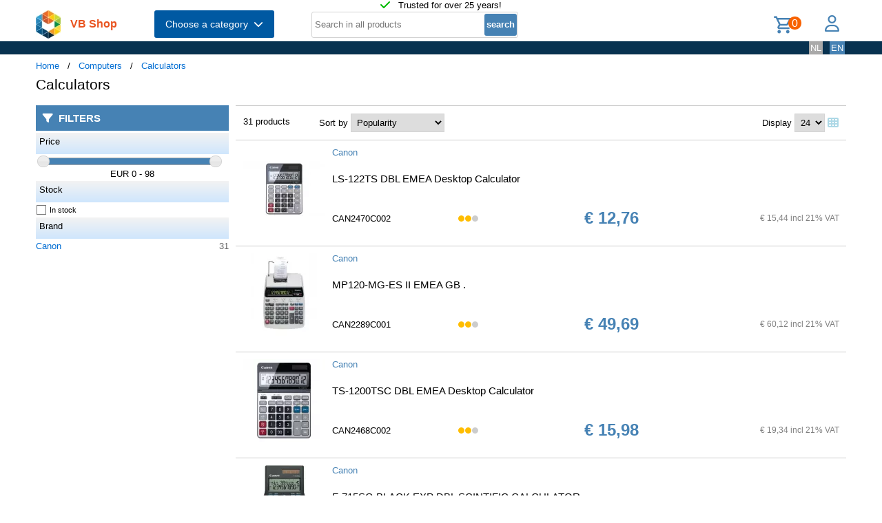

--- FILE ---
content_type: text/html; charset=UTF-8
request_url: https://shop.vb.net/en/calculators
body_size: 13872
content:
<!DOCTYPE html>
<html lang="en">
<head>
<title>Calculators</title>
<meta charset="UTF-8">
<meta name="viewport" content="width=device-width, initial-scale=1">

<script src="https://kit.fontawesome.com/9cd0558326.js" crossorigin="anonymous"></script>
<link rel="stylesheet" href="/jquery/jquery-ui.css" />
<script src="https://ajax.googleapis.com/ajax/libs/jquery/3.7.0/jquery.min.js"></script>
<script src="https://ajax.googleapis.com/ajax/libs/jqueryui/1.13.2/jquery-ui.min.js"></script>
<!-- (c) Copyright 1998-2026, VB NetConsult. All rights reserved. -->
<!-- 2026-01-30 00:23:45 -->
<link href="/css/vbs.css" rel="stylesheet" type="text/css" />
<style>
.navbar, .fronthdrline {
  background: rgba(8,50,80,1);
  color: white;
}
.footer {
  background: rgba(8,50,80,0.3);
  background-image: url('/img/dreamstime_xxl_300420827-winter-1920-75.webp');
  background-position: center top;
  background-repeat: no-repeat;
  background-size: cover;
}</style>
<style>


</style>
<script type="text/javascript">
<!--
function toggle_visibility(id) {
	var e = document.getElementById(id);
//console.log(id);
//console.log(e.style.display);
	if(e.style.display == 'block')
		e.style.display = 'none';
	else
		e.style.display = 'block';
}

function swap_visibility(id1, id2) {
	toggle_visibility(id1);
	var e1 = document.getElementById(id1);
	var e2 = document.getElementById(id2);
	if(e1.style.display == 'block')
		e2.style.display = 'none';
	else
		e2.style.display = 'block';
}
-->
</script>
<script>
function load_kws( idkwsearchbox, idresultbox, val, langid )
{
	var sr = val;
	if(!sr) return;
	const request = new Request('/kws.php?q='+sr+'&l='+langid);
	fetch(request)
	.then((response) => response.json())
	.then((data) => {
		if (document.getElementById(idkwsearchbox).value) {
			document.getElementById(idresultbox).innerHTML = data;
		}
	});
 	//empty resultbox if nothing in searchbox
	setInterval(function() {
		if (!document.getElementById(idkwsearchbox).value) {
			clearDropdown(idresultbox)
		}
	}, 500);
}

function clearDropdown(idresultbox){
	document.getElementById(idresultbox).innerHTML = '';
}
</script>
</head>
<body>
<div class="page-wrapper">

<header class="page-header">

  <div class="top-line">
    <div class="container">
<i class="fa fa-check topicon topicon--color-green" aria-hidden="true"></i>
&nbsp; Trusted for over 25 years!
    </div>
  </div>

  <div class="header-content border-bottom">
    <div class="container">
	<div class="logo">
		<a id="logo" class="logo" href="/en/"><img src="/logo.webp" width="36" height="41" title="VB Shop Home"></a>
	</div>
	<div id="servername">
 VB Shop	</div>

	<div class="dropdown">
	<button class="dropbtn menutext" onclick="toggleMainCatList(1)">Choose a category &nbsp;<i id="chevdu" class="fa fa-chevron-down"></i></button>
	<ul id="MainCatList" style="display:none">
	  <li class="maincatitem"><a href="/en/computers">Computers <span class="pull-right"><i class="fa fa-chevron-right"></i></span></a>
		<ul class="catlist2">
			<li><a href="/en/desktops-and-towers">Desktops and towers</a>
				<ul class="catlist3">
					<li><a href="/en/pcs-workstations">PCs & Workstations</a></li>
					<li><a href="/en/all-in-one-pcs-workstations">All-in-One PCs/Workstations</a></li>
					<li><a href="/en/thin-clients">Thin Clients</a></li>
					<li><a href="/en/pc-workstation-barebones">PC/Workstation Barebones</a></li>
				</ul>
			</li>
			<li><a href="/en/desktop-and-tower-accessories">Desktop and tower accessories</a>
				<ul class="catlist3">
					<li><a href="/en/cpu-holders">CPU Holders</a></li>
					<li><a href="/en/all-in-one-pc-spare-parts">All-in-One PC Spare Parts</a></li>
					<li><a href="/en/all-in-one-pc-workstation-mounts-stands">All-in-One PC/Workstation Mounts & Stands</a></li>
				</ul>
			</li>
			<li><a href="/en/portable-computers">Portable computers</a>
				<ul class="catlist3">
					<li><a href="/en/notebooks">Notebooks</a></li>
					<li><a href="/en/tablets">Tablets</a></li>
					<li><a href="/en/handheld-mobile-computers">Handheld Mobile Computers</a></li>
				</ul>
			</li>
			<li><a href="/en/portable-computer-parts-and-accessories">Portable computer parts and accessories</a>
				<ul class="catlist3">
					<li><a href="/en/notebook-spare-parts">Notebook Spare Parts</a></li>
					<li><a href="/en/notebook-cases">Notebook Cases</a></li>
					<li><a href="/en/tablet-cases">Tablet Cases</a></li>
					<li><a href="/en/notebook-docks-port-replicators">Notebook Docks & Port Replicators</a></li>
					<li><a href="/en/notebook-accessories">Notebook Accessories</a></li>
					<li><a href="/en/stylus-pens">Stylus Pens</a></li>
					<li><a href="/en/notebook-stands">Notebook Stands</a></li>
					<li><a href="/en/mobile-device-dock-stations">Mobile Device Dock Stations</a></li>
					<li><a href="/en/notebook-cooling-pads">Notebook Cooling Pads</a></li>
					<li><a href="/en/tablet-spare-parts">Tablet Spare Parts</a></li>
					<li><a href="/en/tablet-security-enclosures">Tablet Security Enclosures</a></li>
					<li><a href="/en/stylus-pen-accessories">Stylus Pen Accessories</a></li>
					<li><a href="/en/tablet-screen-protectors">Tablet Screen Protectors</a></li>
					<li><a href="/en/backpack-pc-accessories">Backpack PC Accessories</a></li>
					<li><a href="/en/holders">Holders</a></li>
				</ul>
			</li>
			<li><a href="/en/point-of-sale-pos">Point of Sale (POS)</a>
				<ul class="catlist3">
					<li><a href="/en/pos-systems">POS Systems</a></li>
					<li><a href="/en/customer-displays">Customer Displays</a></li>
					<li><a href="/en/cash-ticket-boxes">Cash & Ticket Boxes</a></li>
					<li><a href="/en/cash-drawers">Cash Drawers</a></li>
					<li><a href="/en/pos-system-accessories">POS System Accessories</a></li>
				</ul>
			</li>
			<li><a href="/en/servers-and-options">Servers & opties</a>
				<ul class="catlist3">
					<li><a href="/en/server-computers">Server computers</a></li>
					<li><a href="/en/server-barebones">Server Barebones</a></li>
					<li><a href="/en/console-servers">Console Servers</a></li>
					<li><a href="/en/remote-management-adapters">Remote Management Adapters</a></li>
				</ul>
			</li>
			<li><a href="/en/embedded-computers">Embedded Computers</a>
				<ul class="catlist3">
				</ul>
			</li>
			<li><a href="/en/calculators">Calculators</a>
				<ul class="catlist3">
				</ul>
			</li>
		</ul>
	  </li> 
	  <li class="maincatitem"><a href="/en/system-components">System Components <span class="pull-right"><i class="fa fa-chevron-right"></i></span></a>
		<ul class="catlist2">
			<li><a href="/en/computer-cases-and-options">Computer cases & options</a>
				<ul class="catlist3">
					<li><a href="/en/computer-cases">Computer Cases</a></li>
					<li><a href="/en/computer-case-parts">Computer Case Parts</a></li>
					<li><a href="/en/computer-cooling-components">Computer Cooling Components</a></li>
					<li><a href="/en/hardware-cooling-accessories">Hardware Cooling Accessories</a></li>
					<li><a href="/en/computer-liquid-cooling">Computer Liquid Cooling</a></li>
					<li><a href="/en/drive-bay-panels">Drive Bay Panels</a></li>
					<li><a href="/en/internal-power-cables">Internal Power Cables</a></li>
				</ul>
			</li>
			<li><a href="/en/motherboards-and-options">Motherboards & options</a>
				<ul class="catlist3">
					<li><a href="/en/motherboards">Motherboards</a></li>
					<li><a href="/en/server-workstation-motherboards">Server/Workstation Motherboards</a></li>
					<li><a href="/en/slot-expanders">Slot Expanders</a></li>
					<li><a href="/en/development-boards">Development Boards</a></li>
					<li><a href="/en/development-board-accessories">Development Board Accessories</a></li>
				</ul>
			</li>
			<li><a href="/en/processors-and-options">Processors & options</a>
				<ul class="catlist3">
					<li><a href="/en/processors">Processors</a></li>
					<li><a href="/en/heat-sink-compounds">Heat Sink Compounds</a></li>
				</ul>
			</li>
			<li><a href="/en/memory-modules">Memory Modules</a>
				<ul class="catlist3">
				</ul>
			</li>
			<li><a href="/en/graphics-cards-and-options">Graphics Cards & options</a>
				<ul class="catlist3">
					<li><a href="/en/graphics-cards">Graphics Cards</a></li>
					<li><a href="/en/usb-graphics-adapters">USB Graphics Adapters</a></li>
					<li><a href="/en/graphics-card-bridges">Graphics Card Bridges</a></li>
				</ul>
			</li>
			<li><a href="/en/interface-cards-adapters">Interface Cards/Adapters</a>
				<ul class="catlist3">
				</ul>
			</li>
			<li><a href="/en/audio-cards">Audio Cards</a>
				<ul class="catlist3">
				</ul>
			</li>
			<li><a href="/en/peripheral-controllers">Peripheral Controllers</a>
				<ul class="catlist3">
				</ul>
			</li>
			<li><a href="/en/decoders">Decoders</a>
				<ul class="catlist3">
				</ul>
			</li>
			<li><a href="/en/trusted-platform-modules-tpms-">Trusted Platform Modules (TPMs)</a>
				<ul class="catlist3">
				</ul>
			</li>
		</ul>
	  </li> 
	  <li class="maincatitem"><a href="/en/data-storage">Data Storage <span class="pull-right"><i class="fa fa-chevron-right"></i></span></a>
		<ul class="catlist2">
			<li><a href="/en/data-storage-devices">Data Storage Devices</a>
				<ul class="catlist3">
					<li><a href="/en/internal-hard-drives">Internal Hard Drives HDD</a></li>
					<li><a href="/en/internal-solid-state-drives">Internal Solid State Drives SSD</a></li>
					<li><a href="/en/usb-flash-drives">USB Flash Drives</a></li>
					<li><a href="/en/external-hard-drives">External Hard Drives HDD</a></li>
					<li><a href="/en/external-solid-state-drives">External Solid State Drives SSD</a></li>
					<li><a href="/en/memory-cards">Memory Cards</a></li>
					<li><a href="/en/optical-disc-drives">Optical Disc Drives</a></li>
					<li><a href="/en/card-readers">Card Readers</a></li>
					<li><a href="/en/media-duplicators">Media Duplicators</a></li>
					<li><a href="/en/storage-drive-docking-stations">Storage Drive Docking Stations</a></li>
					<li><a href="/en/floppy-drives">Floppy Drives</a></li>
					<li><a href="/en/magnetic-card-readers">Magnetic Card Readers</a></li>
					<li><a href="/en/disk-drive-erasers">Disk Drive Erasers</a></li>
					<li><a href="/en/data-storage-device-parts-accessories">Data Storage Device Parts & Accessories</a></li>
				</ul>
			</li>
			<li><a href="/en/storage-servers-nas-san">Storage servers (NAS/SAN)</a>
				<ul class="catlist3">
					<li><a href="/en/personal-cloud-storage-devices">Personal Cloud Storage Devices</a></li>
					<li><a href="/en/nas-storage-servers">NAS & Storage Servers</a></li>
					<li><a href="/en/disk-arrays">Disk Arrays</a></li>
				</ul>
			</li>
			<li><a href="/en/tape-storage">Tape storage</a>
				<ul class="catlist3">
					<li><a href="/en/tape-drives">Tape Drives</a></li>
					<li><a href="/en/tape-auto-loaders-libraries">Tape Auto Loaders & Libraries</a></li>
					<li><a href="/en/tape-arrays">Tape Arrays</a></li>
				</ul>
			</li>
			<li><a href="/en/storage-enclosures">Storage enclosures</a>
				<ul class="catlist3">
					<li><a href="/en/storage-drive-enclosures">Storage Drive Enclosures</a></li>
					<li><a href="/en/storage-drive-cases">Storage Drive Cases</a></li>
					<li><a href="/en/odd-enclosures">ODD Enclosures</a></li>
				</ul>
			</li>
			<li><a href="/en/storage-adapters">Storage adapters</a>
				<ul class="catlist3">
					<li><a href="/en/raid-controllers">RAID Controllers</a></li>
					<li><a href="/en/sata-cables">SATA Cables</a></li>
					<li><a href="/en/serial-attached-scsi-sas-cables">Serial Attached SCSI (SAS) Cables</a></li>
					<li><a href="/en/scsi-cables">SCSI Cables</a></li>
					<li><a href="/en/firewire-cables">FireWire Cables</a></li>
					<li><a href="/en/raid-controller-accessories">RAID Controller Accessories</a></li>
				</ul>
			</li>
			<li><a href="/en/data-storage-mediums">Data Storage Mediums</a>
				<ul class="catlist3">
					<li><a href="/en/blank-dvds">Blank DVDs</a></li>
					<li><a href="/en/blank-cds">Blank CDs</a></li>
					<li><a href="/en/blank-data-tapes">Blank Data Tapes</a></li>
					<li><a href="/en/optical-disc-cases">Optical Disc Cases</a></li>
					<li><a href="/en/blank-blu-ray-discs">Blank Blu-Ray Discs</a></li>
					<li><a href="/en/cleaning-media">Cleaning Media</a></li>
					<li><a href="/en/zip-disks">Zip Disks</a></li>
				</ul>
			</li>
		</ul>
	  </li> 
	  <li class="maincatitem"><a href="/en/monitors-accessories">Monitors & Accessories <span class="pull-right"><i class="fa fa-chevron-right"></i></span></a>
		<ul class="catlist2">
			<li><a href="/en/monitors">Monitors</a>
				<ul class="catlist3">
					<li><a href="/en/computer-monitors">Computer monitors</a></li>
					<li><a href="/en/touch-screen-monitors">Touch Screen Monitors</a></li>
					<li><a href="/en/touch-control-panels">Touch Control Panels</a></li>
					<li><a href="/en/signage-displays">Signage Displays</a></li>
					<li><a href="/en/tvs">TVs</a></li>
					<li><a href="/en/digital-photo-frames">Digital Photo Frames</a></li>
					<li><a href="/en/interactive-whiteboards">Interactive Whiteboards</a></li>
					<li><a href="/en/hospitality-tvs">Hospitality TVs</a></li>
				</ul>
			</li>
			<li><a href="/en/monitor-parts-accessories">Monitor Parts & Accessories</a>
				<ul class="catlist3">
					<li><a href="/en/tv-monitor-mounts">TV & Monitor Mounts</a></li>
					<li><a href="/en/monitor-mounts-stands">Monitor Mounts & Stands</a></li>
					<li><a href="/en/signage-display-mounts">Signage Display Mounts</a></li>
					<li><a href="/en/monitor-accessories">Monitor Accessories</a></li>
					<li><a href="/en/display-privacy-filters">Display Privacy Filters</a></li>
					<li><a href="/en/monitor-mount-accessories">Monitor Mount Accessories</a></li>
					<li><a href="/en/stereoscopic-3d-glasses">Stereoscopic 3D Glasses</a></li>
					<li><a href="/en/desktop-sit-stand-workplaces">Desktop Sit-Stand Workplaces</a></li>
					<li><a href="/en/wireless-display-adapters">Wireless Display Adapters</a></li>
					<li><a href="/en/digital-photo-frame-accessories">Digital Photo Frame Accessories</a></li>
					<li><a href="/en/tv-mount-accessories">TV Mount Accessories</a></li>
					<li><a href="/en/monitor-lights">Monitor Lights</a></li>
					<li><a href="/en/tv-accessories">TV Accessories</a></li>
					<li><a href="/en/remote-controls-accessories">Remote Controls & Accessories</a></li>
					<li><a href="/en/interactive-whiteboard-accessories">Interactive Whiteboard Accessories</a></li>
					<li><a href="/en/display-privacy-filter-accessories">Display Privacy Filter Accessories</a></li>
				</ul>
			</li>
			<li><a href="/en/home-audio-components">Home Audio Components</a>
				<ul class="catlist3">
					<li><a href="/en/digital-media-players">Digital Media Players</a></li>
				</ul>
			</li>
			<li><a href="/en/speakers">Speakers</a>
				<ul class="catlist3">
					<li><a href="/en/portable-speakers">Portable Speakers</a></li>
					<li><a href="/en/loudspeakers">Loudspeakers</a></li>
					<li><a href="/en/docking-speakers">Docking Speakers</a></li>
					<li><a href="/en/soundbar-speakers">Soundbar Speakers</a></li>
					<li><a href="/en/speaker-sets">Speaker Sets</a></li>
				</ul>
			</li>
			<li><a href="/en/headphones-and-headsets">Headphones and Headsets</a>
				<ul class="catlist3">
					<li><a href="/en/headphones-headsets">Headphones & headsets</a></li>
					<li><a href="/en/headphone-headset-accessories">Headphone/Headset Accessories</a></li>
					<li><a href="/en/headphone-pillows">Headphone Pillows</a></li>
					<li><a href="/en/bluetooth-music-receivers">Bluetooth Music Receivers</a></li>
				</ul>
			</li>
			<li><a href="/en/microphones-accessories">Microphones & Accessories</a>
				<ul class="catlist3">
					<li><a href="/en/microphones">Microphones</a></li>
					<li><a href="/en/microphone-parts-accessories">Microphone Parts & Accessories</a></li>
					<li><a href="/en/microphone-stands">Microphone Stands</a></li>
				</ul>
			</li>
			<li><a href="/en/audio-video-signal-processing">Audio Video signal processing</a>
				<ul class="catlist3">
					<li><a href="/en/av-extenders">AV Extenders</a></li>
					<li><a href="/en/video-splitters">Video Splitters</a></li>
					<li><a href="/en/video-switches">Video Switches</a></li>
					<li><a href="/en/audio-amplifiers">Audio Amplifiers</a></li>
					<li><a href="/en/video-capturing-devices">Video Capturing Devices</a></li>
					<li><a href="/en/video-signal-converters">Video Signal Converters</a></li>
					<li><a href="/en/audio-converters">Audio Converters</a></li>
					<li><a href="/en/audio-splitters">Audio Splitters</a></li>
					<li><a href="/en/video-scalers">Video Scalers</a></li>
					<li><a href="/en/matrix-switchers">Matrix Switchers</a></li>
					<li><a href="/en/video-wall-processors">Video Wall Processors</a></li>
				</ul>
			</li>
			<li><a href="/en/home-entertainment-furniture">Home Entertainment Furniture</a>
				<ul class="catlist3">
					<li><a href="/en/video-game-chair-parts-accessories">Video Game Chair Parts & Accessories</a></li>
					<li><a href="/en/multimedia-carts-stands">Multimedia Carts & Stands</a></li>
					<li><a href="/en/speaker-mounts">Speaker Mounts</a></li>
					<li><a href="/en/av-equipment-stands">AV Equipment Stands</a></li>
					<li><a href="/en/multimedia-cart-accessories">Multimedia Cart Accessories</a></li>
					<li><a href="/en/video-game-chairs">Video Game Chairs</a></li>
					<li><a href="/en/av-equipment-shelves">AV Equipment Shelves</a></li>
					<li><a href="/en/av-stand-accessories">AV Stand Accessories</a></li>
				</ul>
			</li>
			<li><a href="/en/projectors-and-accessories">Projectors and accessories</a>
				<ul class="catlist3">
					<li><a href="/en/data-projectors">Data Projectors</a></li>
					<li><a href="/en/projector-lamps">Projector Lamps</a></li>
					<li><a href="/en/projection-screens">Projection Screens</a></li>
					<li><a href="/en/projector-mounts">Projector Mounts</a></li>
					<li><a href="/en/projector-accessories">Projector Accessories</a></li>
					<li><a href="/en/projection-lenses">Projection Lenses</a></li>
					<li><a href="/en/projector-cases">Projector Cases</a></li>
					<li><a href="/en/projector-mount-accessories">Projector Mount Accessories</a></li>
					<li><a href="/en/projection-screen-accessories">Projection Screen Accessories</a></li>
				</ul>
			</li>
		</ul>
	  </li> 
	  <li class="maincatitem"><a href="/en/camera-and-security">Camera & security <span class="pull-right"><i class="fa fa-chevron-right"></i></span></a>
		<ul class="catlist2">
			<li><a href="/en/cameras">Cameras</a>
				<ul class="catlist3">
					<li><a href="/en/digital-cameras">Digital Cameras</a></li>
					<li><a href="/en/camcorders">Camcorders</a></li>
					<li><a href="/en/webcams">Webcams</a></li>
					<li><a href="/en/dashcams">Dashcams</a></li>
					<li><a href="/en/document-cameras">Document Cameras</a></li>
					<li><a href="/en/360-cameras">360 Cameras</a></li>
				</ul>
			</li>
			<li><a href="/en/camera-accessories">Camera accessoires</a>
				<ul class="catlist3">
					<li><a href="/en/camera-cases">Camera Cases</a></li>
					<li><a href="/en/camera-lenses">Camera Lenses</a></li>
					<li><a href="/en/tripods">Tripods</a></li>
					<li><a href="/en/camera-lens-adapters">Camera Lens Adapters</a></li>
					<li><a href="/en/straps">Straps</a></li>
					<li><a href="/en/lens-caps">Lens Caps</a></li>
					<li><a href="/en/camera-mounting-accessories">Camera Mounting Accessories</a></li>
					<li><a href="/en/camera-remote-controls">Camera Remote Controls</a></li>
				</ul>
			</li>
			<li><a href="/en/smart-home-devices">Smart Home Devices</a>
				<ul class="catlist3">
					<li><a href="/en/smart-home-light-controllers">Smart Home Light Controllers</a></li>
					<li><a href="/en/smart-home-central-control-units">Smart Home Central Control Units</a></li>
					<li><a href="/en/smart-home-multi-sensors">Smart Home Multi-Sensors</a></li>
					<li><a href="/en/smart-home-security-kits">Smart Home Security Kits</a></li>
					<li><a href="/en/smart-home-actuators">Smart Home Actuators</a></li>
					<li><a href="/en/smart-plugs">Smart Plugs</a></li>
					<li><a href="/en/smart-home-environmental-sensors">Smart Home Environmental Sensors</a></li>
					<li><a href="/en/smart-power-strips">Smart Power Strips</a></li>
					<li><a href="/en/smart-lighting">Smart Lighting</a></li>
				</ul>
			</li>
			<li><a href="/en/surveillance-systems">Surveillance Systems</a>
				<ul class="catlist3">
					<li><a href="/en/security-cameras">Security Cameras</a></li>
					<li><a href="/en/security-camera-accessories">Security Camera Accessories</a></li>
					<li><a href="/en/network-video-recorders-nvr">Network Video Recorders (NVR)</a></li>
					<li><a href="/en/digital-video-recorders-dvr">Digital Video Recorders (DVR)</a></li>
					<li><a href="/en/security-device-components">Security Device Components</a></li>
					<li><a href="/en/network-surveillance-servers">Network Surveillance Servers</a></li>
					<li><a href="/en/video-servers-encoders">Video Servers/Encoders</a></li>
					<li><a href="/en/surveillance-monitors">Surveillance Monitors</a></li>
					<li><a href="/en/video-decoders">Video Decoders</a></li>
					<li><a href="/en/sirens">Sirens</a></li>
					<li><a href="/en/alarm-lighting">Alarm Lighting</a></li>
				</ul>
			</li>
			<li><a href="/en/household-sensors-alarms">Household Sensors & Alarms</a>
				<ul class="catlist3">
					<li><a href="/en/motion-detectors">Motion Detectors</a></li>
					<li><a href="/en/smoke-detectors">Smoke Detectors</a></li>
					<li><a href="/en/door-window-sensors">Door & Window Sensors</a></li>
					<li><a href="/en/water-detectors">Water Detectors</a></li>
					<li><a href="/en/photoelectric-sensors">Photoelectric Sensors</a></li>
					<li><a href="/en/gas-detectors">Gas Detectors</a></li>
					<li><a href="/en/alarm-signal-repeaters-transmitters">Alarm Signal Repeaters & Transmitters</a></li>
					<li><a href="/en/glass-break-detectors">Glass Break Detectors</a></li>
					<li><a href="/en/alarm-detector-accessories">Alarm & Detector Accessories</a></li>
					<li><a href="/en/energy-management-modules">Energy Management Modules</a></li>
				</ul>
			</li>
			<li><a href="/en/security-devices">Security devices</a>
				<ul class="catlist3">
					<li><a href="/en/cable-locks">Cable Locks</a></li>
					<li><a href="/en/access-cards">Access Cards</a></li>
					<li><a href="/en/security-access-control-systems">Security Access Control Systems</a></li>
					<li><a href="/en/smart-cards">Smart Cards</a></li>
					<li><a href="/en/access-control-readers">Access Control Readers</a></li>
					<li><a href="/en/padlocks">Padlocks</a></li>
					<li><a href="/en/fingerprint-readers">Fingerprint Readers</a></li>
					<li><a href="/en/video-intercom-systems">Video Intercom Systems</a></li>
					<li><a href="/en/rfid-readers">RFID Readers</a></li>
					<li><a href="/en/rfid-tags">RFID Tags</a></li>
					<li><a href="/en/access-control-reader-accessories">Access Control Reader Accessories</a></li>
					<li><a href="/en/cable-lock-accessories">Cable Lock Accessories</a></li>
				</ul>
			</li>
		</ul>
	  </li> 
	  <li class="maincatitem"><a href="/en/connect-and-control">Connect and control <span class="pull-right"><i class="fa fa-chevron-right"></i></span></a>
		<ul class="catlist2">
			<li><a href="/en/data-input-devices">Data Input Devices</a>
				<ul class="catlist3">
					<li><a href="/en/keyboards">Keyboards</a></li>
					<li><a href="/en/mice">Mice</a></li>
					<li><a href="/en/mouse-pads">Mouse Pads</a></li>
					<li><a href="/en/mobile-device-keyboards">Mobile Device Keyboards</a></li>
					<li><a href="/en/smart-card-readers">Smart Card Readers</a></li>
					<li><a href="/en/graphic-tablets">Graphic Tablets</a></li>
					<li><a href="/en/input-device-accessories">Input Device Accessories</a></li>
					<li><a href="/en/wireless-presenters">Wireless Presenters</a></li>
					<li><a href="/en/other-input-devices">Other Input Devices</a></li>
					<li><a href="/en/wrist-rests">Wrist Rests</a></li>
					<li><a href="/en/light-pens">Light Pens</a></li>
					<li><a href="/en/numeric-keypads">Numeric Keypads</a></li>
					<li><a href="/en/touch-pads">Touch Pads</a></li>
				</ul>
			</li>
			<li><a href="/en/gaming">Gaming</a>
				<ul class="catlist3">
					<li><a href="/en/gaming-controllers">Gaming Controllers</a></li>
					<li><a href="/en/game-console-parts-accessories">Game Console Parts & Accessories</a></li>
					<li><a href="/en/portable-game-console-cases">Portable Game Console Cases</a></li>
					<li><a href="/en/gaming-controller-accessories">Gaming Controller Accessories</a></li>
				</ul>
			</li>
			<li><a href="/en/interface-components">Interface Components</a>
				<ul class="catlist3">
					<li><a href="/en/kvm-switches">KVM Switches</a></li>
					<li><a href="/en/interface-hubs">Interface Hubs</a></li>
					<li><a href="/en/serial-switch-boxes">Serial Switch Boxes</a></li>
					<li><a href="/en/console-extenders">Console Extenders</a></li>
					<li><a href="/en/serial-servers">Serial Servers</a></li>
					<li><a href="/en/digital-analog-i-o-modules">Digital & Analog I/O Modules</a></li>
					<li><a href="/en/kvm-extenders">KVM Extenders</a></li>
					<li><a href="/en/serial-converters-repeaters-isolators">Serial Converters/Repeaters/Isolators</a></li>
					<li><a href="/en/computer-data-switches">Computer Data Switches</a></li>
				</ul>
			</li>
			<li><a href="/en/computer-cables">Computer cables</a>
				<ul class="catlist3">
					<li><a href="/en/usb-cables">USB Cables</a></li>
					<li><a href="/en/cable-gender-changers">Cable Gender Changers</a></li>
					<li><a href="/en/fibre-optic-cleaning-accessories">Fibre Optic Cleaning Accessories</a></li>
					<li><a href="/en/audio-cables">Audio Cables</a></li>
					<li><a href="/en/power-cables">Power Cables</a></li>
					<li><a href="/en/hdmi-cables">HDMI Cables</a></li>
					<li><a href="/en/coaxial-cables">Coaxial Cables</a></li>
					<li><a href="/en/video-cable-adapters">Video Cable Adapters</a></li>
					<li><a href="/en/vga-cables">VGA Cables</a></li>
					<li><a href="/en/kvm-cables">KVM Cables</a></li>
					<li><a href="/en/signal-cables">Signal Cables</a></li>
					<li><a href="/en/dvi-cables">DVI Cables</a></li>
					<li><a href="/en/displayport-cables">DisplayPort Cables</a></li>
					<li><a href="/en/infiniband-cables">InfiniBand Cables</a></li>
					<li><a href="/en/serial-cables">Serial Cables</a></li>
					<li><a href="/en/s-video-cables">S-Video Cables</a></li>
					<li><a href="/en/cable-protectors">Cable Protectors</a></li>
					<li><a href="/en/cable-splitters-or-combiners">Cable Splitters or Combiners</a></li>
					<li><a href="/en/ps-2-cables">PS/2 Cables</a></li>
					<li><a href="/en/ribbon-cables">Ribbon Cables</a></li>
					<li><a href="/en/thunderbolt-cables">Thunderbolt Cables</a></li>
					<li><a href="/en/parallel-cables">Parallel Cables</a></li>
					<li><a href="/en/lightning-cables">Lightning Cables</a></li>
				</ul>
			</li>
			<li><a href="/en/batteries-power-supplies">Batteries & Power Supplies</a>
				<ul class="catlist3">
					<li><a href="/en/power-conditioning">Power Conditioning</a></li>
					<li><a href="/en/industrial-rechargeable-batteries">Industrial Rechargeable Batteries</a></li>
					<li><a href="/en/power-adapters-inverters">Power Adapters & Inverters</a></li>
					<li><a href="/en/mobile-device-chargers">Mobile Device Chargers</a></li>
					<li><a href="/en/uninterruptible-power-supplies-upss-">Uninterruptible Power Supplies (UPSs)</a></li>
					<li><a href="/en/power-supply-units">Power Supply Units</a></li>
					<li><a href="/en/household-batteries">Household Batteries</a></li>
					<li><a href="/en/power-banks">Power Banks</a></li>
					<li><a href="/en/surge-protectors">Surge Protectors</a></li>
					<li><a href="/en/battery-chargers">Battery Chargers</a></li>
					<li><a href="/en/power-distribution-units-pdus-">Power Distribution Units (PDUs)</a></li>
					<li><a href="/en/ups-batteries">UPS Batteries</a></li>
					<li><a href="/en/portable-device-management-carts-cabinets">Portable Device Management Carts & Cabinets</a></li>
					<li><a href="/en/ups-battery-cabinets">UPS Battery Cabinets</a></li>
					<li><a href="/en/charging-station-organizers">Charging Station Organizers</a></li>
					<li><a href="/en/maintenance-bypass-panels-mbps-">Maintenance Bypass Panels (MBPs)</a></li>
					<li><a href="/en/ups-accessories">UPS Accessories</a></li>
					<li><a href="/en/power-supply-enclosures">Power Supply Enclosures</a></li>
					<li><a href="/en/mobile-device-wireless-charging-receivers">Mobile Device Wireless Charging Receivers</a></li>
				</ul>
			</li>
			<li><a href="/en/racks">Racks</a>
				<ul class="catlist3">
					<li><a href="/en/rack-cabinets">Rack Cabinets</a></li>
					<li><a href="/en/rack-accessories">Rack Accessories</a></li>
					<li><a href="/en/chassis-components">Chassis Components</a></li>
					<li><a href="/en/mounting-kits">Mounting Kits</a></li>
					<li><a href="/en/rack-consoles">Rack Consoles</a></li>
					<li><a href="/en/cable-trays">Cable Trays</a></li>
					<li><a href="/en/temperature-humidity-sensors">Temperature & Humidity Sensors</a></li>
					<li><a href="/en/power-rack-enclosures">Power Rack Enclosures</a></li>
					<li><a href="/en/rack-cooling-equipment">Rack Cooling Equipment</a></li>
				</ul>
			</li>
		</ul>
	  </li> 
	  <li class="maincatitem"><a href="/en/care">Care <span class="pull-right"><i class="fa fa-chevron-right"></i></span></a>
		<ul class="catlist2">
			<li><a href="/en/smart-wearables">Smart Wearables</a>
				<ul class="catlist3">
					<li><a href="/en/smartwatches">Smartwatches</a></li>
					<li><a href="/en/smartwatch-accessories">Smartwatch Accessories</a></li>
					<li><a href="/en/head-mounted-displays">Head-Mounted Displays</a></li>
					<li><a href="/en/smartglasses">Smartglasses</a></li>
				</ul>
			</li>
			<li><a href="/en/cleaning-tools-supplies">Cleaning Tools & Supplies</a>
				<ul class="catlist3">
					<li><a href="/en/vacuums">Vacuums</a></li>
					<li><a href="/en/vacuum-accessories-supplies">Vacuum Accessories & Supplies</a></li>
					<li><a href="/en/equipment-cleansing-kits">Equipment Cleansing Kits</a></li>
					<li><a href="/en/stick-vacuums-electric-brooms">Stick Vacuums & Electric Brooms</a></li>
					<li><a href="/en/handheld-vacuums">Handheld Vacuums</a></li>
					<li><a href="/en/robot-vacuums">Robot Vacuums</a></li>
					<li><a href="/en/cleaning-cloths">Cleaning Cloths</a></li>
					<li><a href="/en/steam-cleaner-accessories">Steam Cleaner Accessories</a></li>
				</ul>
			</li>
			<li><a href="/en/bags-luggage-travel-gear">Bags, Luggage & Travel Gear</a>
				<ul class="catlist3">
					<li><a href="/en/wallets-card-cases-travel-document-holders">Wallets, Card Cases & Travel Document Holders</a></li>
					<li><a href="/en/equipment-cases">Equipment Cases</a></li>
					<li><a href="/en/backpacks">Backpacks</a></li>
					<li><a href="/en/luggage">Luggage</a></li>
					<li><a href="/en/case-accessories">Case Accessories</a></li>
					<li><a href="/en/passport-covers">Passport Covers</a></li>
					<li><a href="/en/shopping-bags">Shopping Bags</a></li>
					<li><a href="/en/key-finder-accessories">Key Finder Accessories</a></li>
					<li><a href="/en/handbags-shoulder-bags">Handbags & Shoulder Bags</a></li>
					<li><a href="/en/briefcases">Briefcases</a></li>
				</ul>
			</li>
			<li><a href="/en/ergonomics">Ergonomics</a>
				<ul class="catlist3">
					<li><a href="/en/air-purifiers">Air Purifiers</a></li>
					<li><a href="/en/electric-space-heaters">Electric Space Heaters</a></li>
					<li><a href="/en/air-filters">Air Filters</a></li>
					<li><a href="/en/desk-trays-organizers">Desk Trays/Organizers</a></li>
					<li><a href="/en/document-holders">Document Holders</a></li>
					<li><a href="/en/computer-desks">Computer Desks</a></li>
					<li><a href="/en/air-purifier-accessories">Air Purifier Accessories</a></li>
					<li><a href="/en/foot-rests">Foot Rests</a></li>
					<li><a href="/en/furniture-floor-protector-mats">Furniture Floor Protector Mats</a></li>
					<li><a href="/en/mats">Mats</a></li>
					<li><a href="/en/antistatic-wrist-straps">Antistatic Wrist Straps</a></li>
					<li><a href="/en/anti-static-floor-mats">Anti Static Floor Mats</a></li>
					<li><a href="/en/anti-fatigue-mats">Anti-Fatigue Mats</a></li>
					<li><a href="/en/chair-back-supports">Chair Back Supports</a></li>
					<li><a href="/en/work-safety-sets">Work Safety Sets</a></li>
					<li><a href="/en/sneeze-guards">Sneeze Guards</a></li>
					<li><a href="/en/workspace-dividers">Workspace Dividers</a></li>
				</ul>
			</li>
		</ul>
	  </li> 
	  <li class="maincatitem"><a href="/en/printers-scanners">Printers & Scanners <span class="pull-right"><i class="fa fa-chevron-right"></i></span></a>
		<ul class="catlist2">
			<li><a href="/en/printing-supplies">Printing Supplies</a>
				<ul class="catlist3">
					<li><a href="/en/toner-cartridges">Toner Cartridges</a></li>
					<li><a href="/en/ink-cartridges">Ink Cartridges</a></li>
					<li><a href="/en/printer-drums">Printer Drums</a></li>
					<li><a href="/en/printer-kits">Printer Kits</a></li>
					<li><a href="/en/printer-ribbons">Printer Ribbons</a></li>
					<li><a href="/en/print-heads">Print Heads</a></li>
					<li><a href="/en/printer-rollers">Printer Rollers</a></li>
					<li><a href="/en/toner-collectors">Toner Collectors</a></li>
					<li><a href="/en/staples">Staples</a></li>
					<li><a href="/en/imaging-units">Imaging Units</a></li>
					<li><a href="/en/ink-sticks">Ink Sticks</a></li>
					<li><a href="/en/developer-units">Developer Units</a></li>
					<li><a href="/en/fax-supplies">Fax Supplies</a></li>
					<li><a href="/en/printer-cleaning">Printer Cleaning</a></li>
					<li><a href="/en/staple-cartridges">Staple Cartridges</a></li>
					<li><a href="/en/printer-ink-refills">Printer Ink Refills</a></li>
				</ul>
			</li>
			<li><a href="/en/printing-equipment">Printing Equipment</a>
				<ul class="catlist3">
					<li><a href="/en/multifunctionals">Multifunctionals</a></li>
					<li><a href="/en/laser-printers">Laser Printers</a></li>
					<li><a href="/en/label-printers">Label Printers</a></li>
					<li><a href="/en/large-format-printers">Large Format Printers</a></li>
					<li><a href="/en/inkjet-printers">Inkjet Printers</a></li>
					<li><a href="/en/pos-printers">POS Printers</a></li>
					<li><a href="/en/3d-printing-materials">3D Printing Materials</a></li>
					<li><a href="/en/dot-matrix-printers">Dot Matrix Printers</a></li>
					<li><a href="/en/photo-printers">Photo Printers</a></li>
					<li><a href="/en/band-printers">Band Printers</a></li>
					<li><a href="/en/seals">Seals</a></li>
				</ul>
			</li>
			<li><a href="/en/print-scan-accessories">Print & Scan Accessories</a>
				<ul class="catlist3">
					<li><a href="/en/printer-scanner-spare-parts">Printer/Scanner Spare Parts</a></li>
					<li><a href="/en/trays-feeders">Trays & Feeders</a></li>
					<li><a href="/en/fusers">Fusers</a></li>
					<li><a href="/en/print-servers">Print Servers</a></li>
					<li><a href="/en/printer-cables">Printer Cables</a></li>
					<li><a href="/en/printer-memory">Printer Memory</a></li>
					<li><a href="/en/printer-cabinets-stands">Printer Cabinets & Stands</a></li>
					<li><a href="/en/paper-cutters">Paper Cutters</a></li>
					<li><a href="/en/duplex-units">Duplex Units</a></li>
					<li><a href="/en/printer-belts">Printer Belts</a></li>
					<li><a href="/en/scanner-transparency-adapters">Scanner Transparency Adapters</a></li>
					<li><a href="/en/output-stackers">Output Stackers</a></li>
					<li><a href="/en/media-spindles">Media Spindles</a></li>
					<li><a href="/en/language-fonts">Language Fonts</a></li>
					<li><a href="/en/postal-scales">Postal Scales</a></li>
					<li><a href="/en/scanner-accessories">Scanner Accessories</a></li>
					<li><a href="/en/printer-emulation-upgrades">Printer Emulation Upgrades</a></li>
					<li><a href="/en/multi-bin-mailboxes">Multi Bin Mailboxes</a></li>
					<li><a href="/en/stapler-units">Stapler Units</a></li>
					<li><a href="/en/printer-accessibility-accessories">Printer Accessibility Accessories</a></li>
				</ul>
			</li>
			<li><a href="/en/printing-media">Printing Media</a>
				<ul class="catlist3">
					<li><a href="/en/label-making-tapes">Label-Making Tapes</a></li>
					<li><a href="/en/printing-paper">Printing Paper</a></li>
					<li><a href="/en/printer-labels">Printer Labels</a></li>
					<li><a href="/en/photo-paper">Photo Paper</a></li>
					<li><a href="/en/large-format-media">Large Format Media</a></li>
					<li><a href="/en/art-paper">Art Paper</a></li>
					<li><a href="/en/addressing-labels">Addressing Labels</a></li>
					<li><a href="/en/thermal-paper">Thermal Paper</a></li>
					<li><a href="/en/plotter-paper">Plotter Paper</a></li>
					<li><a href="/en/barcode-labels">Barcode Labels</a></li>
					<li><a href="/en/business-cards">Business Cards</a></li>
					<li><a href="/en/printing-films">Printing Films</a></li>
					<li><a href="/en/printable-textiles">Printable Textiles</a></li>
					<li><a href="/en/clothing-transfers">Clothing Transfers</a></li>
					<li><a href="/en/blank-plastic-cards">Blank Plastic Cards</a></li>
					<li><a href="/en/carbon-paper">Carbon Paper</a></li>
				</ul>
			</li>
			<li><a href="/en/scanning-equipment">Scanning Equipment</a>
				<ul class="catlist3">
					<li><a href="/en/barcode-readers">Barcode Readers</a></li>
					<li><a href="/en/scanners">Scanners</a></li>
					<li><a href="/en/barcode-reader-accessories">Barcode Reader Accessories</a></li>
					<li><a href="/en/endorsers-imprinters">Endorsers/Imprinters</a></li>
					<li><a href="/en/scan-servers">Scan Servers</a></li>
				</ul>
			</li>
			<li><a href="/en/handheld-printer-accessories">Handheld Printer Accessories</a>
				<ul class="catlist3">
				</ul>
			</li>
		</ul>
	  </li> 
	  <li class="maincatitem"><a href="/en/software">Software <span class="pull-right"><i class="fa fa-chevron-right"></i></span></a>
		<ul class="catlist2">
			<li><a href="/en/software-licenses-upgrades">Software Licenses/Upgrades</a>
				<ul class="catlist3">
				</ul>
			</li>
			<li><a href="/en/antivirus-security-software">Antivirus Security Software</a>
				<ul class="catlist3">
				</ul>
			</li>
			<li><a href="/en/computer-utilities">Computer Utilities</a>
				<ul class="catlist3">
					<li><a href="/en/general-utility-software">General Utility Software</a></li>
					<li><a href="/en/database-software">Database Software</a></li>
					<li><a href="/en/system-management-software">System Management Software</a></li>
					<li><a href="/en/storage-software">Storage Software</a></li>
					<li><a href="/en/printer-software">Printer Software</a></li>
				</ul>
			</li>
			<li><a href="/en/multimedia-software">Multimedia Software</a>
				<ul class="catlist3">
					<li><a href="/en/graphics-software">Graphics Software</a></li>
					<li><a href="/en/video-software">Video Software</a></li>
					<li><a href="/en/educational-software">Educational Software</a></li>
					<li><a href="/en/conferencing-software">Conferencing Software</a></li>
					<li><a href="/en/colour-management-software">Colour Management Software</a></li>
				</ul>
			</li>
			<li><a href="/en/operating-systems">Operating Systems</a>
				<ul class="catlist3">
				</ul>
			</li>
			<li><a href="/en/desktop-publishing-software">Desktop Publishing Software</a>
				<ul class="catlist3">
				</ul>
			</li>
			<li><a href="/en/networking-software">Networking Software</a>
				<ul class="catlist3">
					<li><a href="/en/storage-networking-software">Storage Networking Software</a></li>
					<li><a href="/en/network-management-software">Network Management Software</a></li>
					<li><a href="/en/virtualization-software">Virtualization Software</a></li>
					<li><a href="/en/remote-access-software">Remote Access Software</a></li>
				</ul>
			</li>
			<li><a href="/en/office-suites">Office Suites</a>
				<ul class="catlist3">
				</ul>
			</li>
			<li><a href="/en/software-media">Software media</a>
				<ul class="catlist3">
				</ul>
			</li>
			<li><a href="/en/finance-accounting-software">Finance Accounting Software</a>
				<ul class="catlist3">
					<li><a href="/en/enterprise-resource-planning-erp-software">Enterprise Resource Planning (ERP) Software</a></li>
				</ul>
			</li>
			<li><a href="/en/project-management-software">Project Management Software</a>
				<ul class="catlist3">
				</ul>
			</li>
			<li><a href="/en/presentation-software">Presentation Software</a>
				<ul class="catlist3">
				</ul>
			</li>
			<li><a href="/en/email-clients">Email Clients</a>
				<ul class="catlist3">
				</ul>
			</li>
			<li><a href="/en/service-management-software">Service Management Software</a>
				<ul class="catlist3">
				</ul>
			</li>
			<li><a href="/en/business-management-software">Business Management Software</a>
				<ul class="catlist3">
				</ul>
			</li>
		</ul>
	  </li> 
	  <li class="maincatitem"><a href="/en/communication">Communication <span class="pull-right"><i class="fa fa-chevron-right"></i></span></a>
		<ul class="catlist2">
			<li><a href="/en/mobile-phones-and-accessories">Mobile phones and accessories</a>
				<ul class="catlist3">
					<li><a href="/en/smartphones">Smartphones</a></li>
					<li><a href="/en/mobile-phone-cases">Mobile Phone Cases</a></li>
					<li><a href="/en/mobile-phone-screen-protectors">Mobile Phone Screen Protectors</a></li>
					<li><a href="/en/mobile-phone-cables">Mobile Phone Cables</a></li>
					<li><a href="/en/mobile-phone-hangers">Mobile Phone Hangers</a></li>
					<li><a href="/en/peripheral-device-cases">Peripheral Device Cases</a></li>
				</ul>
			</li>
			<li><a href="/en/telephone-equipment">Telephone Equipment</a>
				<ul class="catlist3">
					<li><a href="/en/telephones">Telephones</a></li>
					<li><a href="/en/ip-phones">IP Phones</a></li>
				</ul>
			</li>
			<li><a href="/en/data-communication">Data communication</a>
				<ul class="catlist3">
					<li><a href="/en/network-cards">Network Cards</a></li>
					<li><a href="/en/network-switches">Network Switches</a></li>
					<li><a href="/en/wireless-routers">Wireless Routers</a></li>
					<li><a href="/en/wireless-access-points">Wireless Access Points</a></li>
					<li><a href="/en/network-media-converters">Network Media Converters</a></li>
					<li><a href="/en/network-antennas">Network Antennas</a></li>
					<li><a href="/en/wired-routers">Wired Routers</a></li>
					<li><a href="/en/powerline-network-adapters">PowerLine Network Adapters</a></li>
					<li><a href="/en/modems">Modems</a></li>
					<li><a href="/en/gateways-controllers">Gateways/Controllers</a></li>
					<li><a href="/en/network-equipment-chassis">Network Equipment Chassis</a></li>
					<li><a href="/en/network-extenders">Network Extenders</a></li>
					<li><a href="/en/bridges-repeaters">Bridges & Repeaters</a></li>
					<li><a href="/en/network-management-devices">Network Management Devices</a></li>
					<li><a href="/en/gps-trackers">GPS Trackers</a></li>
					<li><a href="/en/mesh-wi-fi-systems">Mesh Wi-Fi Systems</a></li>
					<li><a href="/en/cellular-network-equipment">Cellular Network Equipment</a></li>
				</ul>
			</li>
			<li><a href="/en/network-equipment-parts-accessories">Network Equipment Parts & Accessories</a>
				<ul class="catlist3">
					<li><a href="/en/networking-cables">Networking Cables</a></li>
					<li><a href="/en/fibre-optic-cables">Fibre Optic Cables</a></li>
					<li><a href="/en/network-transceiver-modules">Network Transceiver Modules</a></li>
					<li><a href="/en/patch-panels">Patch Panels</a></li>
					<li><a href="/en/port-dust-covers">Port Dust Covers</a></li>
					<li><a href="/en/wire-connectors">Wire Connectors</a></li>
					<li><a href="/en/telephone-cables">Telephone Cables</a></li>
					<li><a href="/en/network-switch-modules">Network Switch Modules</a></li>
					<li><a href="/en/cable-ties">Cable Ties</a></li>
					<li><a href="/en/cable-clamps">Cable Clamps</a></li>
					<li><a href="/en/network-switch-components">Network Switch Components</a></li>
					<li><a href="/en/poe-adapters">PoE Adapters</a></li>
					<li><a href="/en/cable-tools">Network cable tools</a></li>
					<li><a href="/en/fibre-optic-adapters">Fibre Optic Adapters</a></li>
					<li><a href="/en/network-splitters">Network Splitters</a></li>
					<li><a href="/en/cable-organizers">Cable Organizers</a></li>
					<li><a href="/en/voice-network-modules">Voice Network Modules</a></li>
					<li><a href="/en/networking-equipment-memory">Networking Equipment Memory</a></li>
					<li><a href="/en/optical-cross-connects-equipment">Optical Cross Connects Equipment</a></li>
					<li><a href="/en/services-ready-engine-sre-modules">Services-Ready Engine (SRE) Modules</a></li>
					<li><a href="/en/wireless-access-point-accessories">Wireless Access Point Accessories</a></li>
					<li><a href="/en/network-equipment-spare-parts">Network Equipment Spare Parts</a></li>
				</ul>
			</li>
			<li><a href="/en/network-security-equipment">Network Security Equipment</a>
				<ul class="catlist3">
					<li><a href="/en/hardware-firewalls">Hardware Firewalls</a></li>
					<li><a href="/en/vpn-security-equipment">VPN Security Equipment</a></li>
				</ul>
			</li>
			<li><a href="/en/conferencing">Conferencing</a>
				<ul class="catlist3">
					<li><a href="/en/telephone-switching-equipment">Telephone Switching Equipment</a></li>
					<li><a href="/en/speakerphones">Speakerphones</a></li>
					<li><a href="/en/video-conferencing-systems">Video Conferencing Systems</a></li>
					<li><a href="/en/video-conferencing-cameras">Video Conferencing Cameras</a></li>
					<li><a href="/en/voip-telephone-adapters">VoIP Telephone Adapters</a></li>
					<li><a href="/en/bluetooth-conference-speakers">Bluetooth Conference Speakers</a></li>
					<li><a href="/en/wireless-presentation-systems">Wireless Presentation Systems</a></li>
					<li><a href="/en/dect-base-stations">DECT Base Stations</a></li>
					<li><a href="/en/video-conferencing-accessories">Video Conferencing Accessories</a></li>
					<li><a href="/en/av-conferencing-bridges">AV Conferencing Bridges</a></li>
					<li><a href="/en/audio-conferencing-systems">Audio Conferencing Systems</a></li>
				</ul>
			</li>
		</ul>
	  </li> 
	</ul>
	</div>

	<div class="search-container">
<form action="/en/search" method="get" id="mainSearchForm">
 <div class="search-input">
<input name="keyword" type="text" class="search-input-field" id="kwsearchbox" 
			onkeyup="javascript:load_kws('kwsearchbox','kwresultbox',this.value,1)" autocomplete="off" value="" placeholder="Search in all products">
	<button type="submit" class="searchLrg">
	<span>search</span>
	</button>
 </div>
 <div class="kwresultbox" id="kwresultbox"></div>
</form>
	</div>

	<div class="header-item">
<a rel="nofollow" href="/en/account"><i id="user" class="far fa-user" alt="login" title="login"></i></a>
	</div>

	<div class="header-item">
<a rel="nofollow" href="/en/cart"><img id="cartimg" src="/img/shopping_cart_blue_24dp.svg" width="30" height="30" alt="cart" title="cart"></a>
		<span id="cart_no">0</span>
	</div>

	<div class="header-item searchicon">
<a rel="nofollow" href="/en/search"><i id="searchicon" class="fas fa-search" alt="search" title="search"></i></a>	</div>

	<div class="header-item menuicon">
<a href="/en/menu"><i id="menuicon" class="fas fa-bars" alt="menu" title="menu"></i></a>
	</div>

    </div>
  </div>
  <nav id="navbar" class="navbar">
    <div class="container">

	<div id="servername">
	</div>

	<div id="language">
<a href="/nl/calculatoren" title="Selecteer taal NL">NL</a><a class="active" href="#" title="Current language selection EN">EN</a>	</div>

    </div>
  </nav>

</header>
<script>
function toggleMainCatList(togchev)
{
  var x = document.getElementById("MainCatList");
  if (x.style.display === "none") {
    x.style.display = "block";
  } else {
    x.style.display = "none";
  }
  if ( togchev == 1 )
  {
	var y = document.getElementById("chevdu");
	y.classList.toggle("fa-chevron-up");
  }
}
window.addEventListener("click", function(event)
{
  if (!event.target.matches('.dropbtn'))
  {
	var x = document.getElementById("MainCatList");
	if (x.style.display === "block") {
		x.style.display = "none";

	  var y = document.getElementById("chevdu");
	  y.classList.toggle("fa-chevron-up");
	}
  }
});
</script>
<div class="main">
<form action="/en/calculators" method="get" autocomplete="off" name="f" id="f">
<input type="hidden" name="vpw" id="vpw" value="" />
<input type="hidden" name="vph" id="vph" value="" />
<div class="container">
<script type="application/ld+json">
{
  "@context": "https://schema.org",
  "@type": "BreadcrumbList",
  "itemListElement": [{
"@type": "ListItem",
"position": 1,
"name": "Home",
"item": "https://shop.vb.net/en/"
},{
"@type": "ListItem",
"position": 2,
"name": "Computers",
"item": "https://shop.vb.net/en/computers"
},{
"@type": "ListItem",
"position": 3,
"name": "Calculators",
"item": "https://shop.vb.net/en/calculators"
}]
}
</script>
<ul class="breadcrumb">
<li><a href="/en/">Home</a></li>
<li><a href="/en/computers">Computers</a></li>
<li><a href="/en/calculators">Calculators</a></li>
</ul>
<h2 class="pagetitle">
Calculators</h2>
<div class="catsidebarandproducts">
<div id="catsidebarid" class="catsidebar">
<div class="filterscontainer">
  <div class="filterblockheader">
	<button type="button" class="togfilter" onclick="swap_visibility('togfilterid','catsidebarid');">    <span class="filterblocktitle"><i class="fas fa-filter"></i> &nbsp;Filters</span>
</button>
  </div>
  <div class="filterblockfilters">
  <div class="filtershowhide">
  </div>
<script type="text/javascript">
  $(function() {
    $( "#slider-range" ).slider({
      range: true,
      min: 0,
      max: 98,
      values: [ 0, 98 ],
      slide: function( event, ui ) {
	$( "#prange" ).html( "EUR " + ui.values[ 0 ] + " - " + ui.values[ 1 ] );
	$( "#pmin" ).val(ui.values[ 0 ]);
	$( "#pmax" ).val(ui.values[ 1 ]);
      },
      change: function(event, ui) {
	$("#f").submit();
      },
      classes: {
	"ui-slider-handle": "vbs_ui-slider-handle"
      }
      });
    $( "#prange" ).html( "EUR " + $( "#slider-range" ).slider( "values", 0 ) +
     " - " + $( "#slider-range" ).slider( "values", 1 ) );
  });
  </script>
<input type="hidden" id="pmin" name="pmin" value="0">
<input type="hidden" id="pmax" name="pmax" value="0">
  <div class="filtersubheader grey">
	<button type="button" class="subfilter" onclick="toggle_visibility('filterprice');">  <h4>Price</h4>
</button>
  </div>
  <div id="filterprice" class="filtershowhide" style="display: block; text-align: center;">
    <div id="slider-range"></div>
    <div id="prange"></div>
  </div>
  <div class="filtersubheader grey">
	<button type="button" class="subfilter" onclick="toggle_visibility('filterstock');">  <h4>Stock</h4>
</button>
  </div>
  <div id="filterstock" class="filtershowhide" style="display: block">
  <ul>
<li><span class="label"><label class="cbox">In stock
  <input id="stock" name="stock" type="checkbox" value="1"  onclick='f.submit()'>
<span class="checkmark"></span></label>
</span>
</li>
  </ul>
  </div>
  <div class="filtersubheader grey">
	<button type="button" class="subfilter" onclick="toggle_visibility('filterbrand');">  <h4>Brand</h4>
</button>
  </div>
  <div id="filterbrand" class="filtershowhide" style="display: block">
  <ul>
<li><span class="label"><a href="/en/calculators/canon">Canon</a></span>
<span class="nr">31</span>
</li>
  </ul>
  </div>
  </div>
</div>
</div>
<div class="catproducts">
<div class="producttopline">
<div class="nofproducts"><label for="nofproducts">31 products</label> 
</div>
<div class="sortering"><label for="sort">Sort by</label> 
<select class="sinput" id="sort" name="o" size="1" onchange='f.submit()'>
<option value="0" selected>Popularity</option>
<option value="1">Productcode A / Z</option>
<option value="2">Productcode Z / A</option>
<option value="3">Name A / Z</option>
<option value="4">Name Z / A</option>
<option value="5">Price low / high</option>
<option value="6">Price high / low</option>
</select>
</div>
<div id="togfilterid" class="altfilter"><button type="button" class="togfilter" style="padding: 6px;" onclick="swap_visibility('catsidebarid','togfilterid');"><i id="" title="Filters" class="fas fa-filter"></i></button>
</div>
<div class="weergave"><label for="maxrows">Display</label> 
<select class="sinput" id="maxrows" name="maxrows" size="1" onchange='f.submit()'>
<option value="24" selected>24</option>
<option value="48">48</option>
<option value="99">99</option>
<option value="0">all</option>
</select>

<a rel="nofollow" href="/en/calculators?view=1"><i class="fas fa-th fa-w-16 fa-lg" style="color: lightblue;text-decoration:none;" title="grid"></i></a>
</div>
</div>
<div class="product-listing list">
<div class="product-container">
<div class="product-img">
<a href="/en/CAN2470C002/calculators/canon-ls-122ts-dbl-emea-desktop-calculator"><img src="/image/t/450/24496/CAN2470C002.webp" width="120" height="120" loading="lazy" alt="Canon LS-122TS DBL EMEA Desktop Calculator"></a>
</div><div class="product-brand">
	<h4>Canon</h4>
</div><div class="product-name">
	<h3><a href="/en/CAN2470C002/calculators/canon-ls-122ts-dbl-emea-desktop-calculator">LS-122TS DBL EMEA Desktop Calculator</a></h3>
</div><div class="product-sku">
	<a href="/en/CAN2470C002/calculators/canon-ls-122ts-dbl-emea-desktop-calculator">CAN2470C002</a>
</div><div class="product-stock">
<span class="inStockIcons inStock-1" style="padding-left: 15px; margin: 0 5px 0 0;" title="Limited stock"></span>
</div><div class="product-priceE">
&#8364; 12,76
</div><div class="product-priceI">
&#8364; 15,44
incl 21% VAT</div></div>
<div class="product-container">
<div class="product-img">
<a href="/en/CAN2289C001/calculators/canon-mp120-mg-es-ii-emea-gb-"><img src="/image/t/450/24395/CAN2289C001.webp" width="120" height="120" loading="lazy" alt="Canon MP120-MG-ES II EMEA GB ."></a>
</div><div class="product-brand">
	<h4>Canon</h4>
</div><div class="product-name">
	<h3><a href="/en/CAN2289C001/calculators/canon-mp120-mg-es-ii-emea-gb-">MP120-MG-ES II EMEA GB .</a></h3>
</div><div class="product-sku">
	<a href="/en/CAN2289C001/calculators/canon-mp120-mg-es-ii-emea-gb-">CAN2289C001</a>
</div><div class="product-stock">
<span class="inStockIcons inStock-1" style="padding-left: 15px; margin: 0 5px 0 0;" title="Limited stock"></span>
</div><div class="product-priceE">
&#8364; 49,69
</div><div class="product-priceI">
&#8364; 60,12
incl 21% VAT</div></div>
<div class="product-container">
<div class="product-img">
<a href="/en/CAN2468C002/calculators/canon-ts-1200tsc-dbl-emea-desktop-calculator"><img src="/image/t/450/24492/CAN2468C002.webp" width="120" height="120" loading="lazy" alt="Canon TS-1200TSC DBL EMEA Desktop Calculator"></a>
</div><div class="product-brand">
	<h4>Canon</h4>
</div><div class="product-name">
	<h3><a href="/en/CAN2468C002/calculators/canon-ts-1200tsc-dbl-emea-desktop-calculator">TS-1200TSC DBL EMEA Desktop Calculator</a></h3>
</div><div class="product-sku">
	<a href="/en/CAN2468C002/calculators/canon-ts-1200tsc-dbl-emea-desktop-calculator">CAN2468C002</a>
</div><div class="product-stock">
<span class="inStockIcons inStock-1" style="padding-left: 15px; margin: 0 5px 0 0;" title="Limited stock"></span>
</div><div class="product-priceE">
&#8364; 15,98
</div><div class="product-priceI">
&#8364; 19,34
incl 21% VAT</div></div>
<div class="product-container">
<div class="product-img">
<a href="/en/CAN5730B001/calculators/canon-f-715sg-black-exp-dbl-scintific-calculator"><img src="/image/t/450/25647/CAN5730B001.webp" width="120" height="120" loading="lazy" alt="Canon F-715SG BLACK EXP DBL SCINTIFIC CALCULATOR"></a>
</div><div class="product-brand">
	<h4>Canon</h4>
</div><div class="product-name">
	<h3><a href="/en/CAN5730B001/calculators/canon-f-715sg-black-exp-dbl-scintific-calculator">F-715SG BLACK EXP DBL SCINTIFIC CALCULATOR</a></h3>
</div><div class="product-sku">
	<a href="/en/CAN5730B001/calculators/canon-f-715sg-black-exp-dbl-scintific-calculator">CAN5730B001</a>
</div><div class="product-stock">
<span class="inStockIcons inStock-1" style="padding-left: 15px; margin: 0 5px 0 0;" title="Limited stock"></span>
</div><div class="product-priceE">
&#8364; 13,60
</div><div class="product-priceI">
&#8364; 16,46
incl 21% VAT</div></div>
<div class="product-container">
<div class="product-img">
<a href="/en/CAN2303C001/calculators/canon-calc-p23-dtsc-hwb-emea-portable-printing"><img src="/image/t/450/24398/CAN2303C001.webp" width="120" height="120" loading="lazy" alt="Canon CALC P23-DTSC HWB EMEA Portable Printing"></a>
</div><div class="product-brand">
	<h4>Canon</h4>
</div><div class="product-name">
	<h3><a href="/en/CAN2303C001/calculators/canon-calc-p23-dtsc-hwb-emea-portable-printing">CALC P23-DTSC HWB EMEA Portable Printing</a></h3>
</div><div class="product-sku">
	<a href="/en/CAN2303C001/calculators/canon-calc-p23-dtsc-hwb-emea-portable-printing">CAN2303C001</a>
</div><div class="product-stock">
<span class="inStockIcons inStock-1" style="padding-left: 15px; margin: 0 5px 0 0;" title="Limited stock"></span>
</div><div class="product-priceE">
&#8364; 35,82
</div><div class="product-priceI">
&#8364; 43,34
incl 21% VAT</div></div>
<div class="product-container">
<div class="product-img">
<a href="/en/CAN6992C001/calculators/canon-ls-100kb-bl-emea-hb-office-calculator"><img src="/image/t/450/400282/CAN6992C001_400282.webp" width="120" height="120" loading="lazy" alt="Canon LS-100KB-BL EMEA HB office calculator"></a>
</div><div class="product-brand">
	<h4>Canon</h4>
</div><div class="product-name">
	<h3><a href="/en/CAN6992C001/calculators/canon-ls-100kb-bl-emea-hb-office-calculator">LS-100KB-BL EMEA HB office calculator</a></h3>
</div><div class="product-sku">
	<a href="/en/CAN6992C001/calculators/canon-ls-100kb-bl-emea-hb-office-calculator">CAN6992C001</a>
</div><div class="product-stock">
<span class="inStockIcons inStock-2" style="padding-left: 15px; margin: 0 5px 0 0;" title="Not in stock"></span>
</div><div class="product-priceE">
&#8364; 8,70
</div><div class="product-priceI">
&#8364; 10,53
incl 21% VAT</div></div>
<div class="product-container">
<div class="product-img">
<a href="/en/CAN6992C002/calculators/canon-ls-100kb-pk-emea-hb-office-calculator"><img src="/image/t/450/401584/CAN6992C002_401584.webp" width="120" height="120" loading="lazy" alt="Canon LS-100KB-PK EMEA HB office calculator"></a>
</div><div class="product-brand">
	<h4>Canon</h4>
</div><div class="product-name">
	<h3><a href="/en/CAN6992C002/calculators/canon-ls-100kb-pk-emea-hb-office-calculator">LS-100KB-PK EMEA HB office calculator</a></h3>
</div><div class="product-sku">
	<a href="/en/CAN6992C002/calculators/canon-ls-100kb-pk-emea-hb-office-calculator">CAN6992C002</a>
</div><div class="product-stock">
<span class="inStockIcons inStock-2" style="padding-left: 15px; margin: 0 5px 0 0;" title="Not in stock"></span>
</div><div class="product-priceE">
&#8364; 8,70
</div><div class="product-priceI">
&#8364; 10,53
incl 21% VAT</div></div>
<div class="product-container">
<div class="product-img">
<a href="/en/CAN6467B002/calculators/canon-f-789sga-emb-hb"><img src="/image/t/450/25828/CAN6467B001.webp" width="120" height="120" loading="lazy" alt="Canon F-789SGA EMB HB"></a>
</div><div class="product-brand">
	<h4>Canon</h4>
</div><div class="product-name">
	<h3><a href="/en/CAN6467B002/calculators/canon-f-789sga-emb-hb">F-789SGA EMB HB</a></h3>
</div><div class="product-sku">
	<a href="/en/CAN6467B002/calculators/canon-f-789sga-emb-hb">CAN6467B002</a>
</div><div class="product-stock">
<span class="inStockIcons inStock-2" style="padding-left: 15px; margin: 0 5px 0 0;" title="Not in stock"></span>
</div><div class="product-priceE">
&#8364; 16,71
</div><div class="product-priceI">
&#8364; 20,22
incl 21% VAT</div></div>
<div class="product-container">
<div class="product-img">
<a href="/en/CAN6649C001/calculators/canon-ls-270l-emea-hb-pocket-calculator"><img src="/image/t/450/399428/CAN6649C001_399428.webp" width="120" height="120" loading="lazy" alt="Canon LS-270L EMEA HB Pocket Calculator"></a>
</div><div class="product-brand">
	<h4>Canon</h4>
</div><div class="product-name">
	<h3><a href="/en/CAN6649C001/calculators/canon-ls-270l-emea-hb-pocket-calculator">LS-270L EMEA HB Pocket Calculator</a></h3>
</div><div class="product-sku">
	<a href="/en/CAN6649C001/calculators/canon-ls-270l-emea-hb-pocket-calculator">CAN6649C001</a>
</div><div class="product-stock">
<span class="inStockIcons inStock-2" style="padding-left: 15px; margin: 0 5px 0 0;" title="Not in stock"></span>
</div><div class="product-priceE">
&#8364; 4,54
</div><div class="product-priceI">
&#8364; 5,49
incl 21% VAT</div></div>
<div class="product-container">
<div class="product-img">
<a href="/en/CAN6818C002/calculators/canon-ks-125kb-gd-emea-hb-office-calculator"><img src="/image/t/450/305865/CAN6818C002_305865.webp" width="120" height="120" loading="lazy" alt="Canon KS-125KB-GD EMEA HB office calculator"></a>
</div><div class="product-brand">
	<h4>Canon</h4>
</div><div class="product-name">
	<h3><a href="/en/CAN6818C002/calculators/canon-ks-125kb-gd-emea-hb-office-calculator">KS-125KB-GD EMEA HB office calculator</a></h3>
</div><div class="product-sku">
	<a href="/en/CAN6818C002/calculators/canon-ks-125kb-gd-emea-hb-office-calculator">CAN6818C002</a>
</div><div class="product-stock">
<span class="inStockIcons inStock-2" style="padding-left: 15px; margin: 0 5px 0 0;" title="Not in stock"></span>
</div><div class="product-priceE">
&#8364; 12,91
</div><div class="product-priceI">
&#8364; 15,62
incl 21% VAT</div></div>
<div class="product-container">
<div class="product-img">
<a href="/en/CAN6818C001/calculators/canon-ks-125kb-rg-emea-hb-office-calculator"><img src="/image/t/450/305936/CAN6818C001_305936.webp" width="120" height="120" loading="lazy" alt="Canon KS-125KB-RG EMEA HB office calculator"></a>
</div><div class="product-brand">
	<h4>Canon</h4>
</div><div class="product-name">
	<h3><a href="/en/CAN6818C001/calculators/canon-ks-125kb-rg-emea-hb-office-calculator">KS-125KB-RG EMEA HB office calculator</a></h3>
</div><div class="product-sku">
	<a href="/en/CAN6818C001/calculators/canon-ks-125kb-rg-emea-hb-office-calculator">CAN6818C001</a>
</div><div class="product-stock">
<span class="inStockIcons inStock-2" style="padding-left: 15px; margin: 0 5px 0 0;" title="Not in stock"></span>
</div><div class="product-priceE">
&#8364; 12,91
</div><div class="product-priceI">
&#8364; 15,62
incl 21% VAT</div></div>
<div class="product-container">
<div class="product-img">
<a href="/en/CAN6818C004/calculators/canon-ks-125kb-bl-emea-hb-office-calculator"><img src="/image/t/450/306216/CAN6818C004_306216.webp" width="120" height="120" loading="lazy" alt="Canon KS-125KB-BL EMEA HB office calculator"></a>
</div><div class="product-brand">
	<h4>Canon</h4>
</div><div class="product-name">
	<h3><a href="/en/CAN6818C004/calculators/canon-ks-125kb-bl-emea-hb-office-calculator">KS-125KB-BL EMEA HB office calculator</a></h3>
</div><div class="product-sku">
	<a href="/en/CAN6818C004/calculators/canon-ks-125kb-bl-emea-hb-office-calculator">CAN6818C004</a>
</div><div class="product-stock">
<span class="inStockIcons inStock-2" style="padding-left: 15px; margin: 0 5px 0 0;" title="Not in stock"></span>
</div><div class="product-priceE">
&#8364; 12,91
</div><div class="product-priceI">
&#8364; 15,62
incl 21% VAT</div></div>
<div class="product-container">
<div class="product-img">
<a href="/en/CAN6818C003/calculators/canon-ks-125kb-sl-emea-hb-office-calculator"><img src="/image/t/450/306042/CAN6818C003_306042.webp" width="120" height="120" loading="lazy" alt="Canon KS-125KB-SL EMEA HB office calculator"></a>
</div><div class="product-brand">
	<h4>Canon</h4>
</div><div class="product-name">
	<h3><a href="/en/CAN6818C003/calculators/canon-ks-125kb-sl-emea-hb-office-calculator">KS-125KB-SL EMEA HB office calculator</a></h3>
</div><div class="product-sku">
	<a href="/en/CAN6818C003/calculators/canon-ks-125kb-sl-emea-hb-office-calculator">CAN6818C003</a>
</div><div class="product-stock">
<span class="inStockIcons inStock-2" style="padding-left: 15px; margin: 0 5px 0 0;" title="Not in stock"></span>
</div><div class="product-priceE">
&#8364; 12,91
</div><div class="product-priceI">
&#8364; 15,62
incl 21% VAT</div></div>
<div class="product-container">
<div class="product-img">
<a href="/en/CAN6819C002/calculators/canon-ls-125kb-or-emea-hb-office-calculator"><img src="/image/t/450/305792/CAN6819C002_305792.webp" width="120" height="120" loading="lazy" alt="Canon LS-125KB-OR EMEA HB office calculator"></a>
</div><div class="product-brand">
	<h4>Canon</h4>
</div><div class="product-name">
	<h3><a href="/en/CAN6819C002/calculators/canon-ls-125kb-or-emea-hb-office-calculator">LS-125KB-OR EMEA HB office calculator</a></h3>
</div><div class="product-sku">
	<a href="/en/CAN6819C002/calculators/canon-ls-125kb-or-emea-hb-office-calculator">CAN6819C002</a>
</div><div class="product-stock">
<span class="inStockIcons inStock-2" style="padding-left: 15px; margin: 0 5px 0 0;" title="Not in stock"></span>
</div><div class="product-priceE">
&#8364; 10,60
</div><div class="product-priceI">
&#8364; 12,83
incl 21% VAT</div></div>
<div class="product-container">
<div class="product-img">
<a href="/en/CAN6819C001/calculators/canon-ls-125kb-gr-emea-hb-office-calculator"><img src="/image/t/450/306167/CAN6819C001_306167.webp" width="120" height="120" loading="lazy" alt="Canon LS-125KB-GR EMEA HB office calculator"></a>
</div><div class="product-brand">
	<h4>Canon</h4>
</div><div class="product-name">
	<h3><a href="/en/CAN6819C001/calculators/canon-ls-125kb-gr-emea-hb-office-calculator">LS-125KB-GR EMEA HB office calculator</a></h3>
</div><div class="product-sku">
	<a href="/en/CAN6819C001/calculators/canon-ls-125kb-gr-emea-hb-office-calculator">CAN6819C001</a>
</div><div class="product-stock">
<span class="inStockIcons inStock-2" style="padding-left: 15px; margin: 0 5px 0 0;" title="Not in stock"></span>
</div><div class="product-priceE">
&#8364; 10,60
</div><div class="product-priceI">
&#8364; 12,83
incl 21% VAT</div></div>
<div class="product-container">
<div class="product-img">
<a href="/en/CAN6819C004/calculators/canon-ls-125kb-pyl-emea-hb-office-calculator"><img src="/image/t/450/305918/CAN6819C004_305918.webp" width="120" height="120" loading="lazy" alt="Canon LS-125KB-PYL EMEA HB office calculator"></a>
</div><div class="product-brand">
	<h4>Canon</h4>
</div><div class="product-name">
	<h3><a href="/en/CAN6819C004/calculators/canon-ls-125kb-pyl-emea-hb-office-calculator">LS-125KB-PYL EMEA HB office calculator</a></h3>
</div><div class="product-sku">
	<a href="/en/CAN6819C004/calculators/canon-ls-125kb-pyl-emea-hb-office-calculator">CAN6819C004</a>
</div><div class="product-stock">
<span class="inStockIcons inStock-2" style="padding-left: 15px; margin: 0 5px 0 0;" title="Not in stock"></span>
</div><div class="product-priceE">
&#8364; 10,60
</div><div class="product-priceI">
&#8364; 12,83
incl 21% VAT</div></div>
<div class="product-container">
<div class="product-img">
<a href="/en/CAN6819C003/calculators/canon-ls-125kb-pbl-emea-hb-office-calculator"><img src="/image/t/450/305885/CAN6819C003_305885.webp" width="120" height="120" loading="lazy" alt="Canon LS-125KB-PBL EMEA HB office calculator"></a>
</div><div class="product-brand">
	<h4>Canon</h4>
</div><div class="product-name">
	<h3><a href="/en/CAN6819C003/calculators/canon-ls-125kb-pbl-emea-hb-office-calculator">LS-125KB-PBL EMEA HB office calculator</a></h3>
</div><div class="product-sku">
	<a href="/en/CAN6819C003/calculators/canon-ls-125kb-pbl-emea-hb-office-calculator">CAN6819C003</a>
</div><div class="product-stock">
<span class="inStockIcons inStock-2" style="padding-left: 15px; margin: 0 5px 0 0;" title="Not in stock"></span>
</div><div class="product-priceE">
&#8364; 10,60
</div><div class="product-priceI">
&#8364; 12,83
incl 21% VAT</div></div>
<div class="product-container">
<div class="product-img">
<a href="/en/CAN4100A014/calculators/canon-calculator-tx-1210e"><img src="/image/t/450/25193/CAN4100A014.webp" width="120" height="120" loading="lazy" alt="Canon Calculator TX-1210E"></a>
</div><div class="product-brand">
	<h4>Canon</h4>
</div><div class="product-name">
	<h3><a href="/en/CAN4100A014/calculators/canon-calculator-tx-1210e">Calculator TX-1210E</a></h3>
</div><div class="product-sku">
	<a href="/en/CAN4100A014/calculators/canon-calculator-tx-1210e">CAN4100A014</a>
</div><div class="product-stock">
<span class="inStockIcons inStock-2" style="padding-left: 15px; margin: 0 5px 0 0;" title="Not in stock"></span>
</div><div class="product-priceE">
&#8364; 16,86
</div><div class="product-priceI">
&#8364; 20,40
incl 21% VAT</div></div>
<div class="product-container">
<div class="product-img">
<a href="/en/CAN4584B001/calculators/canon-as-2200-calculator"><img src="/image/t/450/25364/CAN4584B001.webp" width="120" height="120" loading="lazy" alt="Canon AS-2200 Calculator"></a>
</div><div class="product-brand">
	<h4>Canon</h4>
</div><div class="product-name">
	<h3><a href="/en/CAN4584B001/calculators/canon-as-2200-calculator">AS-2200 Calculator</a></h3>
</div><div class="product-sku">
	<a href="/en/CAN4584B001/calculators/canon-as-2200-calculator">CAN4584B001</a>
</div><div class="product-stock">
<span class="inStockIcons inStock-2" style="padding-left: 15px; margin: 0 5px 0 0;" title="Not in stock"></span>
</div><div class="product-priceE">
&#8364; 13,45
</div><div class="product-priceI">
&#8364; 16,27
incl 21% VAT</div></div>
<div class="product-container">
<div class="product-img">
<a href="/en/CAN4585B001/calculators/canon-as-2400-calculator"><img src="/image/t/450/25366/CAN4585B001.webp" width="120" height="120" loading="lazy" alt="Canon AS-2400 Calculator"></a>
</div><div class="product-brand">
	<h4>Canon</h4>
</div><div class="product-name">
	<h3><a href="/en/CAN4585B001/calculators/canon-as-2400-calculator">AS-2400 Calculator</a></h3>
</div><div class="product-sku">
	<a href="/en/CAN4585B001/calculators/canon-as-2400-calculator">CAN4585B001</a>
</div><div class="product-stock">
<span class="inStockIcons inStock-2" style="padding-left: 15px; margin: 0 5px 0 0;" title="Not in stock"></span>
</div><div class="product-priceE">
&#8364; 14,71
</div><div class="product-priceI">
&#8364; 17,80
incl 21% VAT</div></div>
<div class="product-container">
<div class="product-img">
<a href="/en/CAN4898B001/calculators/canon-as-220rts-desk-calculator"><img src="/image/t/450/25502/CAN4898B001.webp" width="120" height="120" loading="lazy" alt="Canon AS-220RTS DESK Calculator"></a>
</div><div class="product-brand">
	<h4>Canon</h4>
</div><div class="product-name">
	<h3><a href="/en/CAN4898B001/calculators/canon-as-220rts-desk-calculator">AS-220RTS DESK Calculator</a></h3>
</div><div class="product-sku">
	<a href="/en/CAN4898B001/calculators/canon-as-220rts-desk-calculator">CAN4898B001</a>
</div><div class="product-stock">
<span class="inStockIcons inStock-2" style="padding-left: 15px; margin: 0 5px 0 0;" title="Not in stock"></span>
</div><div class="product-priceE">
&#8364; 9,78
</div><div class="product-priceI">
&#8364; 11,83
incl 21% VAT</div></div>
<div class="product-container">
<div class="product-img">
<a href="/en/CAN9490B004AB/calculators/canon-ls-123k-mgr-emea-dbl"><img src="/image/t/450/272270/CAN9490B004AA_272270.webp" width="120" height="120" loading="lazy" alt="Canon LS-123K-MGR EMEA DBL"></a>
</div><div class="product-brand">
	<h4>Canon</h4>
</div><div class="product-name">
	<h3><a href="/en/CAN9490B004AB/calculators/canon-ls-123k-mgr-emea-dbl">LS-123K-MGR EMEA DBL</a></h3>
</div><div class="product-sku">
	<a href="/en/CAN9490B004AB/calculators/canon-ls-123k-mgr-emea-dbl">CAN9490B004AB</a>
</div><div class="product-stock">
<span class="inStockIcons inStock-2" style="padding-left: 15px; margin: 0 5px 0 0;" title="Not in stock"></span>
</div><div class="product-priceE">
&#8364; 9,18
</div><div class="product-priceI">
&#8364; 11,11
incl 21% VAT</div></div>
<div class="product-container">
<div class="product-img">
<a href="/en/CAN2496B001/calculators/canon-calculator-mp1211-ltsc-12-dig-2c-print"><img src="/image/t/450/24507/CAN2496B001.webp" width="120" height="120" loading="lazy" alt="Canon Calculator MP1211-LTSC 12 dig. 2c print"></a>
</div><div class="product-brand">
	<h4>Canon</h4>
</div><div class="product-name">
	<h3><a href="/en/CAN2496B001/calculators/canon-calculator-mp1211-ltsc-12-dig-2c-print">Calculator MP1211-LTSC 12 dig. 2c print</a></h3>
</div><div class="product-sku">
	<a href="/en/CAN2496B001/calculators/canon-calculator-mp1211-ltsc-12-dig-2c-print">CAN2496B001</a>
</div><div class="product-stock">
<span class="inStockIcons inStock-2" style="padding-left: 15px; margin: 0 5px 0 0;" title="Not in stock"></span>
</div><div class="product-priceE">
&#8364; 97,45
</div><div class="product-priceI">
&#8364; 117,91
incl 21% VAT</div></div>
<div class="product-container">
<div class="product-img">
<a href="/en/CAN2497B001/calculators/canon-calculator-mp1411-ltsc-14dig-ribbon-green-display"><img src="/image/t/450/24509/CAN2497B001.webp" width="120" height="120" loading="lazy" alt="Canon Calculator MP1411-LTSC 14dig ribbon Green display"></a>
</div><div class="product-brand">
	<h4>Canon</h4>
</div><div class="product-name">
	<h3><a href="/en/CAN2497B001/calculators/canon-calculator-mp1411-ltsc-14dig-ribbon-green-display">Calculator MP1411-LTSC 14dig ribbon Green display</a></h3>
</div><div class="product-sku">
	<a href="/en/CAN2497B001/calculators/canon-calculator-mp1411-ltsc-14dig-ribbon-green-display">CAN2497B001</a>
</div><div class="product-stock">
<span class="inStockIcons inStock-2" style="padding-left: 15px; margin: 0 5px 0 0;" title="Not in stock"></span>
</div><div class="product-priceE">
&#8364; 96,83
</div><div class="product-priceI">
&#8364; 117,16
incl 21% VAT</div></div>
</div>
<div class="productbottomline">

<div class="pagination">
<div class="total">
1 / 2</div>
<div class="pagelinks">
<span class="chev"><i class="fa fa-chevron-left"></i></span><span class="curpage">1</span><a href="/en/calculators?p=2" class="otherpage">2</a><a href="/en/calculators?p=2"><i class="fa fa-chevron-right" title="Next"></i></a></div>
</div>
</div>
</div>
</div>
</div>
</form>
</div>
<div class="prefooter">
&nbsp;</div>
<div class="footer">
<div class="container">
<div class="rowcontainer">
<div class="grid-33">
<ul class="footer-links">
<li><a rel="nofollow" href="/en/info"><b>Customer information</b></a></li>
<li><a rel="nofollow" href="/en/info/order">Order</a></li>
<li><a rel="nofollow" href="/en/info/payment">Payment</a></li>
<li><a rel="nofollow" href="/en/info/shipping">Shipping</a></li>
<li><a rel="nofollow" href="/en/info/warranty">Warranty</a></li>
<li><a rel="nofollow" href="/en/info/return">Return</a></li>
<li><a rel="nofollow" href="/en/info/offer">Offer</a></li>
</ul>
</div>
<div class="grid-33">
<ul class="footer-links">
<li><a href="/en/menu"><b>Catalogue</b></a></li>
<li><a href="/en/menu">Product categories</a></li>
<li><a href="/en/brands">All brands</a></li>
<li><a rel="nofollow" href="/en/info/services"><b>Our services</b></a></li>
</ul>
<span style="margin-left: 10px;"><img src="/img/sectigo_trust_seal_md_106x42.png" alt="Secured by Sectigo" title="Secured by Sectigo"></span>
</div>
<div class="grid-33">
<ul class="footer-links">
<li><a rel="nofollow" href="/en/info/contact"><b>Contact</b></a></li>
<li><a rel="nofollow" href="/en/info/privacy">Privacy</a></li>
<li><a rel="nofollow" href="/en/info/cookies">Cookies</a></li>
<li><a rel="nofollow" href="/en/info/gc">Terms & conditions</a></li>
</ul>
<span style="margin-left: 10px;"><img src="/img/Secure payments powered by Mollie -- Cards and more__2x.webp" alt="Secure payments powered by Mollie" title="Secure payments powered by Mollie"></span>
</div>
</div>
<div class="rowcontainer">
<div class="footerimages">
<img id="footer" src="/img/img_trans.gif" width="1" height="1">
</div>
</div>
</div>
</div>
<script>
window.addEventListener("resize", myResizeFunction );
function myResizeFunction() {
  var w = window.innerWidth;
  var h = window.innerHeight;
  document.getElementById("screenwidth").innerHTML = "Width: " + w + " x Height: " + h;
  document.getElementById("vpw").value = w;
  document.getElementById("vph").value = h;
//  document.getElementById("ww").val = w;
//$( "#ww" ).val(w);
}
myResizeFunction();
</script>
</div>
<br>
</body>
</html>
